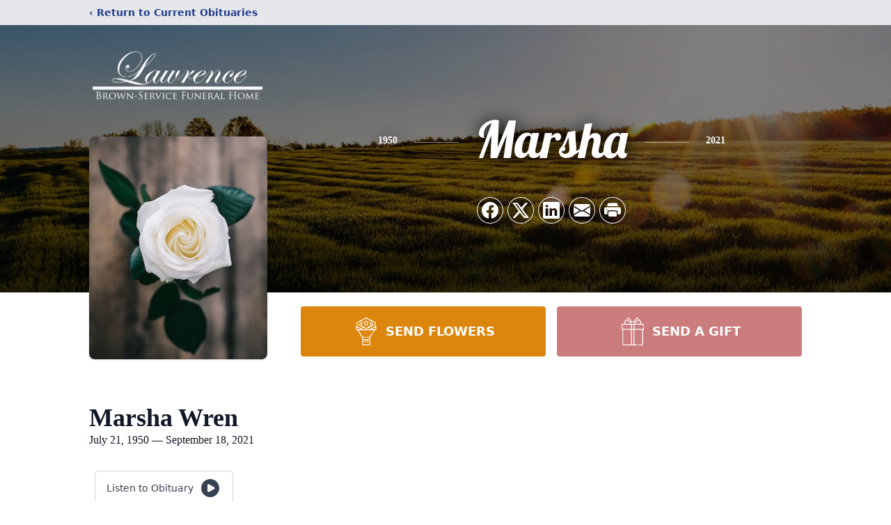

--- FILE ---
content_type: text/html; charset=utf-8
request_url: https://www.google.com/recaptcha/enterprise/anchor?ar=1&k=6LewVP0kAAAAANARhRIck_cj_cNVqtDzT0UKQ6Jy&co=aHR0cHM6Ly93d3cubGF3cmVuY2Vicm93bnNlcnZpY2UuY29tOjQ0Mw..&hl=en&type=image&v=PoyoqOPhxBO7pBk68S4YbpHZ&theme=light&size=invisible&badge=bottomright&anchor-ms=20000&execute-ms=30000&cb=vnbsmb57zj2s
body_size: 48910
content:
<!DOCTYPE HTML><html dir="ltr" lang="en"><head><meta http-equiv="Content-Type" content="text/html; charset=UTF-8">
<meta http-equiv="X-UA-Compatible" content="IE=edge">
<title>reCAPTCHA</title>
<style type="text/css">
/* cyrillic-ext */
@font-face {
  font-family: 'Roboto';
  font-style: normal;
  font-weight: 400;
  font-stretch: 100%;
  src: url(//fonts.gstatic.com/s/roboto/v48/KFO7CnqEu92Fr1ME7kSn66aGLdTylUAMa3GUBHMdazTgWw.woff2) format('woff2');
  unicode-range: U+0460-052F, U+1C80-1C8A, U+20B4, U+2DE0-2DFF, U+A640-A69F, U+FE2E-FE2F;
}
/* cyrillic */
@font-face {
  font-family: 'Roboto';
  font-style: normal;
  font-weight: 400;
  font-stretch: 100%;
  src: url(//fonts.gstatic.com/s/roboto/v48/KFO7CnqEu92Fr1ME7kSn66aGLdTylUAMa3iUBHMdazTgWw.woff2) format('woff2');
  unicode-range: U+0301, U+0400-045F, U+0490-0491, U+04B0-04B1, U+2116;
}
/* greek-ext */
@font-face {
  font-family: 'Roboto';
  font-style: normal;
  font-weight: 400;
  font-stretch: 100%;
  src: url(//fonts.gstatic.com/s/roboto/v48/KFO7CnqEu92Fr1ME7kSn66aGLdTylUAMa3CUBHMdazTgWw.woff2) format('woff2');
  unicode-range: U+1F00-1FFF;
}
/* greek */
@font-face {
  font-family: 'Roboto';
  font-style: normal;
  font-weight: 400;
  font-stretch: 100%;
  src: url(//fonts.gstatic.com/s/roboto/v48/KFO7CnqEu92Fr1ME7kSn66aGLdTylUAMa3-UBHMdazTgWw.woff2) format('woff2');
  unicode-range: U+0370-0377, U+037A-037F, U+0384-038A, U+038C, U+038E-03A1, U+03A3-03FF;
}
/* math */
@font-face {
  font-family: 'Roboto';
  font-style: normal;
  font-weight: 400;
  font-stretch: 100%;
  src: url(//fonts.gstatic.com/s/roboto/v48/KFO7CnqEu92Fr1ME7kSn66aGLdTylUAMawCUBHMdazTgWw.woff2) format('woff2');
  unicode-range: U+0302-0303, U+0305, U+0307-0308, U+0310, U+0312, U+0315, U+031A, U+0326-0327, U+032C, U+032F-0330, U+0332-0333, U+0338, U+033A, U+0346, U+034D, U+0391-03A1, U+03A3-03A9, U+03B1-03C9, U+03D1, U+03D5-03D6, U+03F0-03F1, U+03F4-03F5, U+2016-2017, U+2034-2038, U+203C, U+2040, U+2043, U+2047, U+2050, U+2057, U+205F, U+2070-2071, U+2074-208E, U+2090-209C, U+20D0-20DC, U+20E1, U+20E5-20EF, U+2100-2112, U+2114-2115, U+2117-2121, U+2123-214F, U+2190, U+2192, U+2194-21AE, U+21B0-21E5, U+21F1-21F2, U+21F4-2211, U+2213-2214, U+2216-22FF, U+2308-230B, U+2310, U+2319, U+231C-2321, U+2336-237A, U+237C, U+2395, U+239B-23B7, U+23D0, U+23DC-23E1, U+2474-2475, U+25AF, U+25B3, U+25B7, U+25BD, U+25C1, U+25CA, U+25CC, U+25FB, U+266D-266F, U+27C0-27FF, U+2900-2AFF, U+2B0E-2B11, U+2B30-2B4C, U+2BFE, U+3030, U+FF5B, U+FF5D, U+1D400-1D7FF, U+1EE00-1EEFF;
}
/* symbols */
@font-face {
  font-family: 'Roboto';
  font-style: normal;
  font-weight: 400;
  font-stretch: 100%;
  src: url(//fonts.gstatic.com/s/roboto/v48/KFO7CnqEu92Fr1ME7kSn66aGLdTylUAMaxKUBHMdazTgWw.woff2) format('woff2');
  unicode-range: U+0001-000C, U+000E-001F, U+007F-009F, U+20DD-20E0, U+20E2-20E4, U+2150-218F, U+2190, U+2192, U+2194-2199, U+21AF, U+21E6-21F0, U+21F3, U+2218-2219, U+2299, U+22C4-22C6, U+2300-243F, U+2440-244A, U+2460-24FF, U+25A0-27BF, U+2800-28FF, U+2921-2922, U+2981, U+29BF, U+29EB, U+2B00-2BFF, U+4DC0-4DFF, U+FFF9-FFFB, U+10140-1018E, U+10190-1019C, U+101A0, U+101D0-101FD, U+102E0-102FB, U+10E60-10E7E, U+1D2C0-1D2D3, U+1D2E0-1D37F, U+1F000-1F0FF, U+1F100-1F1AD, U+1F1E6-1F1FF, U+1F30D-1F30F, U+1F315, U+1F31C, U+1F31E, U+1F320-1F32C, U+1F336, U+1F378, U+1F37D, U+1F382, U+1F393-1F39F, U+1F3A7-1F3A8, U+1F3AC-1F3AF, U+1F3C2, U+1F3C4-1F3C6, U+1F3CA-1F3CE, U+1F3D4-1F3E0, U+1F3ED, U+1F3F1-1F3F3, U+1F3F5-1F3F7, U+1F408, U+1F415, U+1F41F, U+1F426, U+1F43F, U+1F441-1F442, U+1F444, U+1F446-1F449, U+1F44C-1F44E, U+1F453, U+1F46A, U+1F47D, U+1F4A3, U+1F4B0, U+1F4B3, U+1F4B9, U+1F4BB, U+1F4BF, U+1F4C8-1F4CB, U+1F4D6, U+1F4DA, U+1F4DF, U+1F4E3-1F4E6, U+1F4EA-1F4ED, U+1F4F7, U+1F4F9-1F4FB, U+1F4FD-1F4FE, U+1F503, U+1F507-1F50B, U+1F50D, U+1F512-1F513, U+1F53E-1F54A, U+1F54F-1F5FA, U+1F610, U+1F650-1F67F, U+1F687, U+1F68D, U+1F691, U+1F694, U+1F698, U+1F6AD, U+1F6B2, U+1F6B9-1F6BA, U+1F6BC, U+1F6C6-1F6CF, U+1F6D3-1F6D7, U+1F6E0-1F6EA, U+1F6F0-1F6F3, U+1F6F7-1F6FC, U+1F700-1F7FF, U+1F800-1F80B, U+1F810-1F847, U+1F850-1F859, U+1F860-1F887, U+1F890-1F8AD, U+1F8B0-1F8BB, U+1F8C0-1F8C1, U+1F900-1F90B, U+1F93B, U+1F946, U+1F984, U+1F996, U+1F9E9, U+1FA00-1FA6F, U+1FA70-1FA7C, U+1FA80-1FA89, U+1FA8F-1FAC6, U+1FACE-1FADC, U+1FADF-1FAE9, U+1FAF0-1FAF8, U+1FB00-1FBFF;
}
/* vietnamese */
@font-face {
  font-family: 'Roboto';
  font-style: normal;
  font-weight: 400;
  font-stretch: 100%;
  src: url(//fonts.gstatic.com/s/roboto/v48/KFO7CnqEu92Fr1ME7kSn66aGLdTylUAMa3OUBHMdazTgWw.woff2) format('woff2');
  unicode-range: U+0102-0103, U+0110-0111, U+0128-0129, U+0168-0169, U+01A0-01A1, U+01AF-01B0, U+0300-0301, U+0303-0304, U+0308-0309, U+0323, U+0329, U+1EA0-1EF9, U+20AB;
}
/* latin-ext */
@font-face {
  font-family: 'Roboto';
  font-style: normal;
  font-weight: 400;
  font-stretch: 100%;
  src: url(//fonts.gstatic.com/s/roboto/v48/KFO7CnqEu92Fr1ME7kSn66aGLdTylUAMa3KUBHMdazTgWw.woff2) format('woff2');
  unicode-range: U+0100-02BA, U+02BD-02C5, U+02C7-02CC, U+02CE-02D7, U+02DD-02FF, U+0304, U+0308, U+0329, U+1D00-1DBF, U+1E00-1E9F, U+1EF2-1EFF, U+2020, U+20A0-20AB, U+20AD-20C0, U+2113, U+2C60-2C7F, U+A720-A7FF;
}
/* latin */
@font-face {
  font-family: 'Roboto';
  font-style: normal;
  font-weight: 400;
  font-stretch: 100%;
  src: url(//fonts.gstatic.com/s/roboto/v48/KFO7CnqEu92Fr1ME7kSn66aGLdTylUAMa3yUBHMdazQ.woff2) format('woff2');
  unicode-range: U+0000-00FF, U+0131, U+0152-0153, U+02BB-02BC, U+02C6, U+02DA, U+02DC, U+0304, U+0308, U+0329, U+2000-206F, U+20AC, U+2122, U+2191, U+2193, U+2212, U+2215, U+FEFF, U+FFFD;
}
/* cyrillic-ext */
@font-face {
  font-family: 'Roboto';
  font-style: normal;
  font-weight: 500;
  font-stretch: 100%;
  src: url(//fonts.gstatic.com/s/roboto/v48/KFO7CnqEu92Fr1ME7kSn66aGLdTylUAMa3GUBHMdazTgWw.woff2) format('woff2');
  unicode-range: U+0460-052F, U+1C80-1C8A, U+20B4, U+2DE0-2DFF, U+A640-A69F, U+FE2E-FE2F;
}
/* cyrillic */
@font-face {
  font-family: 'Roboto';
  font-style: normal;
  font-weight: 500;
  font-stretch: 100%;
  src: url(//fonts.gstatic.com/s/roboto/v48/KFO7CnqEu92Fr1ME7kSn66aGLdTylUAMa3iUBHMdazTgWw.woff2) format('woff2');
  unicode-range: U+0301, U+0400-045F, U+0490-0491, U+04B0-04B1, U+2116;
}
/* greek-ext */
@font-face {
  font-family: 'Roboto';
  font-style: normal;
  font-weight: 500;
  font-stretch: 100%;
  src: url(//fonts.gstatic.com/s/roboto/v48/KFO7CnqEu92Fr1ME7kSn66aGLdTylUAMa3CUBHMdazTgWw.woff2) format('woff2');
  unicode-range: U+1F00-1FFF;
}
/* greek */
@font-face {
  font-family: 'Roboto';
  font-style: normal;
  font-weight: 500;
  font-stretch: 100%;
  src: url(//fonts.gstatic.com/s/roboto/v48/KFO7CnqEu92Fr1ME7kSn66aGLdTylUAMa3-UBHMdazTgWw.woff2) format('woff2');
  unicode-range: U+0370-0377, U+037A-037F, U+0384-038A, U+038C, U+038E-03A1, U+03A3-03FF;
}
/* math */
@font-face {
  font-family: 'Roboto';
  font-style: normal;
  font-weight: 500;
  font-stretch: 100%;
  src: url(//fonts.gstatic.com/s/roboto/v48/KFO7CnqEu92Fr1ME7kSn66aGLdTylUAMawCUBHMdazTgWw.woff2) format('woff2');
  unicode-range: U+0302-0303, U+0305, U+0307-0308, U+0310, U+0312, U+0315, U+031A, U+0326-0327, U+032C, U+032F-0330, U+0332-0333, U+0338, U+033A, U+0346, U+034D, U+0391-03A1, U+03A3-03A9, U+03B1-03C9, U+03D1, U+03D5-03D6, U+03F0-03F1, U+03F4-03F5, U+2016-2017, U+2034-2038, U+203C, U+2040, U+2043, U+2047, U+2050, U+2057, U+205F, U+2070-2071, U+2074-208E, U+2090-209C, U+20D0-20DC, U+20E1, U+20E5-20EF, U+2100-2112, U+2114-2115, U+2117-2121, U+2123-214F, U+2190, U+2192, U+2194-21AE, U+21B0-21E5, U+21F1-21F2, U+21F4-2211, U+2213-2214, U+2216-22FF, U+2308-230B, U+2310, U+2319, U+231C-2321, U+2336-237A, U+237C, U+2395, U+239B-23B7, U+23D0, U+23DC-23E1, U+2474-2475, U+25AF, U+25B3, U+25B7, U+25BD, U+25C1, U+25CA, U+25CC, U+25FB, U+266D-266F, U+27C0-27FF, U+2900-2AFF, U+2B0E-2B11, U+2B30-2B4C, U+2BFE, U+3030, U+FF5B, U+FF5D, U+1D400-1D7FF, U+1EE00-1EEFF;
}
/* symbols */
@font-face {
  font-family: 'Roboto';
  font-style: normal;
  font-weight: 500;
  font-stretch: 100%;
  src: url(//fonts.gstatic.com/s/roboto/v48/KFO7CnqEu92Fr1ME7kSn66aGLdTylUAMaxKUBHMdazTgWw.woff2) format('woff2');
  unicode-range: U+0001-000C, U+000E-001F, U+007F-009F, U+20DD-20E0, U+20E2-20E4, U+2150-218F, U+2190, U+2192, U+2194-2199, U+21AF, U+21E6-21F0, U+21F3, U+2218-2219, U+2299, U+22C4-22C6, U+2300-243F, U+2440-244A, U+2460-24FF, U+25A0-27BF, U+2800-28FF, U+2921-2922, U+2981, U+29BF, U+29EB, U+2B00-2BFF, U+4DC0-4DFF, U+FFF9-FFFB, U+10140-1018E, U+10190-1019C, U+101A0, U+101D0-101FD, U+102E0-102FB, U+10E60-10E7E, U+1D2C0-1D2D3, U+1D2E0-1D37F, U+1F000-1F0FF, U+1F100-1F1AD, U+1F1E6-1F1FF, U+1F30D-1F30F, U+1F315, U+1F31C, U+1F31E, U+1F320-1F32C, U+1F336, U+1F378, U+1F37D, U+1F382, U+1F393-1F39F, U+1F3A7-1F3A8, U+1F3AC-1F3AF, U+1F3C2, U+1F3C4-1F3C6, U+1F3CA-1F3CE, U+1F3D4-1F3E0, U+1F3ED, U+1F3F1-1F3F3, U+1F3F5-1F3F7, U+1F408, U+1F415, U+1F41F, U+1F426, U+1F43F, U+1F441-1F442, U+1F444, U+1F446-1F449, U+1F44C-1F44E, U+1F453, U+1F46A, U+1F47D, U+1F4A3, U+1F4B0, U+1F4B3, U+1F4B9, U+1F4BB, U+1F4BF, U+1F4C8-1F4CB, U+1F4D6, U+1F4DA, U+1F4DF, U+1F4E3-1F4E6, U+1F4EA-1F4ED, U+1F4F7, U+1F4F9-1F4FB, U+1F4FD-1F4FE, U+1F503, U+1F507-1F50B, U+1F50D, U+1F512-1F513, U+1F53E-1F54A, U+1F54F-1F5FA, U+1F610, U+1F650-1F67F, U+1F687, U+1F68D, U+1F691, U+1F694, U+1F698, U+1F6AD, U+1F6B2, U+1F6B9-1F6BA, U+1F6BC, U+1F6C6-1F6CF, U+1F6D3-1F6D7, U+1F6E0-1F6EA, U+1F6F0-1F6F3, U+1F6F7-1F6FC, U+1F700-1F7FF, U+1F800-1F80B, U+1F810-1F847, U+1F850-1F859, U+1F860-1F887, U+1F890-1F8AD, U+1F8B0-1F8BB, U+1F8C0-1F8C1, U+1F900-1F90B, U+1F93B, U+1F946, U+1F984, U+1F996, U+1F9E9, U+1FA00-1FA6F, U+1FA70-1FA7C, U+1FA80-1FA89, U+1FA8F-1FAC6, U+1FACE-1FADC, U+1FADF-1FAE9, U+1FAF0-1FAF8, U+1FB00-1FBFF;
}
/* vietnamese */
@font-face {
  font-family: 'Roboto';
  font-style: normal;
  font-weight: 500;
  font-stretch: 100%;
  src: url(//fonts.gstatic.com/s/roboto/v48/KFO7CnqEu92Fr1ME7kSn66aGLdTylUAMa3OUBHMdazTgWw.woff2) format('woff2');
  unicode-range: U+0102-0103, U+0110-0111, U+0128-0129, U+0168-0169, U+01A0-01A1, U+01AF-01B0, U+0300-0301, U+0303-0304, U+0308-0309, U+0323, U+0329, U+1EA0-1EF9, U+20AB;
}
/* latin-ext */
@font-face {
  font-family: 'Roboto';
  font-style: normal;
  font-weight: 500;
  font-stretch: 100%;
  src: url(//fonts.gstatic.com/s/roboto/v48/KFO7CnqEu92Fr1ME7kSn66aGLdTylUAMa3KUBHMdazTgWw.woff2) format('woff2');
  unicode-range: U+0100-02BA, U+02BD-02C5, U+02C7-02CC, U+02CE-02D7, U+02DD-02FF, U+0304, U+0308, U+0329, U+1D00-1DBF, U+1E00-1E9F, U+1EF2-1EFF, U+2020, U+20A0-20AB, U+20AD-20C0, U+2113, U+2C60-2C7F, U+A720-A7FF;
}
/* latin */
@font-face {
  font-family: 'Roboto';
  font-style: normal;
  font-weight: 500;
  font-stretch: 100%;
  src: url(//fonts.gstatic.com/s/roboto/v48/KFO7CnqEu92Fr1ME7kSn66aGLdTylUAMa3yUBHMdazQ.woff2) format('woff2');
  unicode-range: U+0000-00FF, U+0131, U+0152-0153, U+02BB-02BC, U+02C6, U+02DA, U+02DC, U+0304, U+0308, U+0329, U+2000-206F, U+20AC, U+2122, U+2191, U+2193, U+2212, U+2215, U+FEFF, U+FFFD;
}
/* cyrillic-ext */
@font-face {
  font-family: 'Roboto';
  font-style: normal;
  font-weight: 900;
  font-stretch: 100%;
  src: url(//fonts.gstatic.com/s/roboto/v48/KFO7CnqEu92Fr1ME7kSn66aGLdTylUAMa3GUBHMdazTgWw.woff2) format('woff2');
  unicode-range: U+0460-052F, U+1C80-1C8A, U+20B4, U+2DE0-2DFF, U+A640-A69F, U+FE2E-FE2F;
}
/* cyrillic */
@font-face {
  font-family: 'Roboto';
  font-style: normal;
  font-weight: 900;
  font-stretch: 100%;
  src: url(//fonts.gstatic.com/s/roboto/v48/KFO7CnqEu92Fr1ME7kSn66aGLdTylUAMa3iUBHMdazTgWw.woff2) format('woff2');
  unicode-range: U+0301, U+0400-045F, U+0490-0491, U+04B0-04B1, U+2116;
}
/* greek-ext */
@font-face {
  font-family: 'Roboto';
  font-style: normal;
  font-weight: 900;
  font-stretch: 100%;
  src: url(//fonts.gstatic.com/s/roboto/v48/KFO7CnqEu92Fr1ME7kSn66aGLdTylUAMa3CUBHMdazTgWw.woff2) format('woff2');
  unicode-range: U+1F00-1FFF;
}
/* greek */
@font-face {
  font-family: 'Roboto';
  font-style: normal;
  font-weight: 900;
  font-stretch: 100%;
  src: url(//fonts.gstatic.com/s/roboto/v48/KFO7CnqEu92Fr1ME7kSn66aGLdTylUAMa3-UBHMdazTgWw.woff2) format('woff2');
  unicode-range: U+0370-0377, U+037A-037F, U+0384-038A, U+038C, U+038E-03A1, U+03A3-03FF;
}
/* math */
@font-face {
  font-family: 'Roboto';
  font-style: normal;
  font-weight: 900;
  font-stretch: 100%;
  src: url(//fonts.gstatic.com/s/roboto/v48/KFO7CnqEu92Fr1ME7kSn66aGLdTylUAMawCUBHMdazTgWw.woff2) format('woff2');
  unicode-range: U+0302-0303, U+0305, U+0307-0308, U+0310, U+0312, U+0315, U+031A, U+0326-0327, U+032C, U+032F-0330, U+0332-0333, U+0338, U+033A, U+0346, U+034D, U+0391-03A1, U+03A3-03A9, U+03B1-03C9, U+03D1, U+03D5-03D6, U+03F0-03F1, U+03F4-03F5, U+2016-2017, U+2034-2038, U+203C, U+2040, U+2043, U+2047, U+2050, U+2057, U+205F, U+2070-2071, U+2074-208E, U+2090-209C, U+20D0-20DC, U+20E1, U+20E5-20EF, U+2100-2112, U+2114-2115, U+2117-2121, U+2123-214F, U+2190, U+2192, U+2194-21AE, U+21B0-21E5, U+21F1-21F2, U+21F4-2211, U+2213-2214, U+2216-22FF, U+2308-230B, U+2310, U+2319, U+231C-2321, U+2336-237A, U+237C, U+2395, U+239B-23B7, U+23D0, U+23DC-23E1, U+2474-2475, U+25AF, U+25B3, U+25B7, U+25BD, U+25C1, U+25CA, U+25CC, U+25FB, U+266D-266F, U+27C0-27FF, U+2900-2AFF, U+2B0E-2B11, U+2B30-2B4C, U+2BFE, U+3030, U+FF5B, U+FF5D, U+1D400-1D7FF, U+1EE00-1EEFF;
}
/* symbols */
@font-face {
  font-family: 'Roboto';
  font-style: normal;
  font-weight: 900;
  font-stretch: 100%;
  src: url(//fonts.gstatic.com/s/roboto/v48/KFO7CnqEu92Fr1ME7kSn66aGLdTylUAMaxKUBHMdazTgWw.woff2) format('woff2');
  unicode-range: U+0001-000C, U+000E-001F, U+007F-009F, U+20DD-20E0, U+20E2-20E4, U+2150-218F, U+2190, U+2192, U+2194-2199, U+21AF, U+21E6-21F0, U+21F3, U+2218-2219, U+2299, U+22C4-22C6, U+2300-243F, U+2440-244A, U+2460-24FF, U+25A0-27BF, U+2800-28FF, U+2921-2922, U+2981, U+29BF, U+29EB, U+2B00-2BFF, U+4DC0-4DFF, U+FFF9-FFFB, U+10140-1018E, U+10190-1019C, U+101A0, U+101D0-101FD, U+102E0-102FB, U+10E60-10E7E, U+1D2C0-1D2D3, U+1D2E0-1D37F, U+1F000-1F0FF, U+1F100-1F1AD, U+1F1E6-1F1FF, U+1F30D-1F30F, U+1F315, U+1F31C, U+1F31E, U+1F320-1F32C, U+1F336, U+1F378, U+1F37D, U+1F382, U+1F393-1F39F, U+1F3A7-1F3A8, U+1F3AC-1F3AF, U+1F3C2, U+1F3C4-1F3C6, U+1F3CA-1F3CE, U+1F3D4-1F3E0, U+1F3ED, U+1F3F1-1F3F3, U+1F3F5-1F3F7, U+1F408, U+1F415, U+1F41F, U+1F426, U+1F43F, U+1F441-1F442, U+1F444, U+1F446-1F449, U+1F44C-1F44E, U+1F453, U+1F46A, U+1F47D, U+1F4A3, U+1F4B0, U+1F4B3, U+1F4B9, U+1F4BB, U+1F4BF, U+1F4C8-1F4CB, U+1F4D6, U+1F4DA, U+1F4DF, U+1F4E3-1F4E6, U+1F4EA-1F4ED, U+1F4F7, U+1F4F9-1F4FB, U+1F4FD-1F4FE, U+1F503, U+1F507-1F50B, U+1F50D, U+1F512-1F513, U+1F53E-1F54A, U+1F54F-1F5FA, U+1F610, U+1F650-1F67F, U+1F687, U+1F68D, U+1F691, U+1F694, U+1F698, U+1F6AD, U+1F6B2, U+1F6B9-1F6BA, U+1F6BC, U+1F6C6-1F6CF, U+1F6D3-1F6D7, U+1F6E0-1F6EA, U+1F6F0-1F6F3, U+1F6F7-1F6FC, U+1F700-1F7FF, U+1F800-1F80B, U+1F810-1F847, U+1F850-1F859, U+1F860-1F887, U+1F890-1F8AD, U+1F8B0-1F8BB, U+1F8C0-1F8C1, U+1F900-1F90B, U+1F93B, U+1F946, U+1F984, U+1F996, U+1F9E9, U+1FA00-1FA6F, U+1FA70-1FA7C, U+1FA80-1FA89, U+1FA8F-1FAC6, U+1FACE-1FADC, U+1FADF-1FAE9, U+1FAF0-1FAF8, U+1FB00-1FBFF;
}
/* vietnamese */
@font-face {
  font-family: 'Roboto';
  font-style: normal;
  font-weight: 900;
  font-stretch: 100%;
  src: url(//fonts.gstatic.com/s/roboto/v48/KFO7CnqEu92Fr1ME7kSn66aGLdTylUAMa3OUBHMdazTgWw.woff2) format('woff2');
  unicode-range: U+0102-0103, U+0110-0111, U+0128-0129, U+0168-0169, U+01A0-01A1, U+01AF-01B0, U+0300-0301, U+0303-0304, U+0308-0309, U+0323, U+0329, U+1EA0-1EF9, U+20AB;
}
/* latin-ext */
@font-face {
  font-family: 'Roboto';
  font-style: normal;
  font-weight: 900;
  font-stretch: 100%;
  src: url(//fonts.gstatic.com/s/roboto/v48/KFO7CnqEu92Fr1ME7kSn66aGLdTylUAMa3KUBHMdazTgWw.woff2) format('woff2');
  unicode-range: U+0100-02BA, U+02BD-02C5, U+02C7-02CC, U+02CE-02D7, U+02DD-02FF, U+0304, U+0308, U+0329, U+1D00-1DBF, U+1E00-1E9F, U+1EF2-1EFF, U+2020, U+20A0-20AB, U+20AD-20C0, U+2113, U+2C60-2C7F, U+A720-A7FF;
}
/* latin */
@font-face {
  font-family: 'Roboto';
  font-style: normal;
  font-weight: 900;
  font-stretch: 100%;
  src: url(//fonts.gstatic.com/s/roboto/v48/KFO7CnqEu92Fr1ME7kSn66aGLdTylUAMa3yUBHMdazQ.woff2) format('woff2');
  unicode-range: U+0000-00FF, U+0131, U+0152-0153, U+02BB-02BC, U+02C6, U+02DA, U+02DC, U+0304, U+0308, U+0329, U+2000-206F, U+20AC, U+2122, U+2191, U+2193, U+2212, U+2215, U+FEFF, U+FFFD;
}

</style>
<link rel="stylesheet" type="text/css" href="https://www.gstatic.com/recaptcha/releases/PoyoqOPhxBO7pBk68S4YbpHZ/styles__ltr.css">
<script nonce="k9rTcYV9JOLJEeq-ohVtnQ" type="text/javascript">window['__recaptcha_api'] = 'https://www.google.com/recaptcha/enterprise/';</script>
<script type="text/javascript" src="https://www.gstatic.com/recaptcha/releases/PoyoqOPhxBO7pBk68S4YbpHZ/recaptcha__en.js" nonce="k9rTcYV9JOLJEeq-ohVtnQ">
      
    </script></head>
<body><div id="rc-anchor-alert" class="rc-anchor-alert"></div>
<input type="hidden" id="recaptcha-token" value="[base64]">
<script type="text/javascript" nonce="k9rTcYV9JOLJEeq-ohVtnQ">
      recaptcha.anchor.Main.init("[\x22ainput\x22,[\x22bgdata\x22,\x22\x22,\[base64]/[base64]/[base64]/[base64]/[base64]/UltsKytdPUU6KEU8MjA0OD9SW2wrK109RT4+NnwxOTI6KChFJjY0NTEyKT09NTUyOTYmJk0rMTxjLmxlbmd0aCYmKGMuY2hhckNvZGVBdChNKzEpJjY0NTEyKT09NTYzMjA/[base64]/[base64]/[base64]/[base64]/[base64]/[base64]/[base64]\x22,\[base64]\\u003d\x22,\[base64]/DkXzCsRd6BT8jwoB3wo/CvhjDrCTDvUR9wrPCjH3Dk0hAwosFwqTClDfDnMKFw5QnBHAhL8KSw6vCjsOWw6bDqMOywoHCtlk1asOqw4RUw5PDocKRL1VywqnDo1AtasKMw6LCt8ONDsOhwqA8EcONAsKZUHdTw4YWHMO8w5bDsRfCqsO3UiQDYjwFw7/[base64]/w6F9wplbw4DDhcKDRsKKwp/[base64]/CjcOSYTfCnAghwrfCnGkxwpJUw63DicKAw6ITFcO2wpHDpkzDrm7DvMK2MktFacOpw5LDjcKyCWV6w6bCk8KdwqhML8Oww43DvUhcw47DmRc6wozDrSo2wopHA8K2wroOw5llW8Obe2jCrStdd8Kmwr7CkcOAw4/CrsO1w6VbXC/CjMOhwqfCgztvQMOGw6Zad8OZw5ZDdMOHw5LDqzB8w41KwqDCiS9IW8OWwr3DoMOCM8KZwqPDrsK6fsOEwpDChyFwWXEMbwLCu8O7w49PLMO0NA1Kw6LDlE7Dox7DmnUZZ8Kqw70DUMKCwrUtw6PDoMOJKWzDg8KYZ2vCiW/Cj8OPOsO6w5LChVc9wpbCj8ORw5fDgsK4wrfClEEzEMOUPFh+w7DCqMK3woXDl8OWworDu8KZwoUjw6NGVcK8w53CsgMFYUg4w4EDW8KGwpDCrMK/w6p/wobCtcOQYcOqwqLCs8OQbWjDmsKIwoEGw444w7JaZH4xwqlzM1cSOMKxWlnDsFQqB2AFw6vDq8OffcOGWsOIw609w6J4w6LChsK6wq3CucKGAxDDvHbDozVCWzjCpsOpwpYDVj1ww6nCmlduwoPCk8KhDMOywrYbwrZJw6V7wr1swrbDo2HCvVXDoj/DhTTCmj1PE8O7FMKDVE3DhjLDkygJCcK4wq3CsMKEw7o5RMOpH8O/wo3Cu8KKd1TDq8OYwowDwqVww6jCmsOTQWfCpcKEVMOTw6LClMKvwpQ8wqZjCQ7DpsK2UHrCoyfCiWY7UHZwLMOswrXCgUFlHXnDhMO/LMO6MMOrJmYOd28bNSXCskfDssKyw7fCrcKzwr1rw6fDkgDDtjfCiSnCm8O6w5nCvsOXwpcLwr0+DipXQHp2w6fDlHfCrQzCrAzChsKhBH18QlxDwpQBwroEDcOYw4JIVkzCucKJw7/DvcK3R8OjRcK8wr7Ci8KwwpPDpyDCk8KVwovCi8KKW14PwqbCnsOFwpfCjQFOw4/DscKjw4LCgH4Gw4gnIsKxVyfDu8Klw7caacOdKGPDpFRUAmhyd8Ktw50dGzvDv17CqzhCFXtfZhnDrMOVwoTCml/CqjgQalxSw7wUIEQFwpvCg8Kjwoxuw41Vw6zDvMKBwq0Dw6s6wqPDkA7CkjHDkcKwwp/DkgnCpnrDssOwwrUWwqx0wrVyMMOlwr3DjQEIR8Krw4A1W8OaFcO1R8KmalBZC8KLUMOrZXEnTGtrwp1kw6HCk0soTsKqBFgCwopzOGnClBfDrsOHwpAiwqPCgsK3woDDpmTDkEU/w4MIYcO3w4R2w7jDnMOHCMKLw7/DoicFw7ENDcKMw7d8eX8Ow7TDt8KHBMKfw6saRHzClsOlcsKXw6fCocOkw7NkCcOMwo7Cj8KjcsKZfQHDpsOSwpTCpCTDiznCvMKmwpDCicOwWsKEwpjChMOVLFbCmmfCuwXDvcOtw5Afwo/[base64]/ZA7DlsKrDcObw5rDuBAOQ8KMwoZtwqc8w6BEwp8hKmfDrhrDoMKdH8Osw4M4Z8KswoPCrsOWwpw6wog0YgYSwqDDgMOwLi1jZSnCv8OKw48Xw6geeVUJw5bChsO0wrfDvWnDusOSwrwFB8O1QFVdIw9rw6bDkF/CusO5YsOSwoAhw49ew4JiblPCrWtREkRwcXHCnQPDgcO8wosNwr/[base64]/DgMKbKWZeCcKmU8OFMMKzwrfCtHzCggLCtAo4wrHCpmzDmVYdVcOWw4jCvcKkw7vCvMObw5nCo8Oia8KEwq3DmFLDqGvDncOXU8KNOMKgIShBwqbDkS3DjMOeF8OLQMK0EQsXbsO+RMOReinClyZtXMOyw5fDoMO0w6PCnW0Dw4YJw6c4w4F/wp3CkjTDvD0Vw5nDphbChMOUWjF9wp9Ew5ZEwq0EAsOzwpcdMsOowovCrsKDcsKcXxZew5bCrMKTCSZSLyzCvsKpw6TCqB7DpyTCsMKQID7DscO3w5bCp1E4f8Otw7N+RXBOdcOPw4HClgrCsig2w453aMKYQB5AwrjDoMO/[base64]/w71EXUl5VApMw7dNwq4LD2VFKsKgw4Z3w7wiHGBALUdYJxTCq8KLb38MwpHCl8KvKMKwLVvDmzTCvhUHFlvDjcKqZ8K7bsOwwqPDu0DDqwpSw4rDsG/[base64]/[base64]/DhlkIwqzCicOvfgPCjcO3wo9pw6/Ckmh9w4VZw48kw6QrwozCn8OcUsK1woAowqoEOcKeOsKFUDvCmyXDhsOKX8O7QMK9wp0Owq5jUcK4w6Fjw40Pw4lxHcODw5PClsKlBE1Yw6JNw77DvsOeZsO2w6TCksKRwoJAworDosKDw4bDoMOZPRE2wotywrgOHhZ0w6xaesOuPMOSwrQiwpdew6/[base64]/[base64]/wo7CgcO4L8K+NGzCmTFpDFjCiMKJUlTDg3rCoMKUwq3CuMKsw7oZWGDCr3TCglA/wotjScKhI8OSGGbDl8KUwocYwo5hc1fCjxrCuMK+PwhsOSgRKRfCvMKmwo9jw7LCgMKOwo4MBiQxH2EPW8OZKsOGw59RXMKNw7s4wotPw4HDqRnDp1DCosKPWkUEw4/CrA90w5XDg8OZw7w0w6t3OsKFwo4LUcK0w4wUwo3DiMOmAsK6wo/[base64]/woYbSiZSw5s7wqzCiMOHw61hL8KSdMORJMKUEkXCqVDDjQMPw6PCmsOIaiUQXW7DgwcyB3rCk8OCZ1LDsSvDvVnCvjApwpxmbh/CmsO1A8Khw4zCqMOvw73Ch0wJBsKDaxLDrcKzw5rCkQ/CuF3CrcO4OMKaU8Kpw7QGwpHDqTE9K0xBwrpuwpZrfW9QXQB/wpU/w4lpw7vDrXYIOXDCp8Otw4Nww5MDw4TCnsKwwrHDosKaUcOdWBJ3w6Zwwqwmwrsiw4AawonDuRfCpHHCu8OPw60jEEZkwqvDtsK9cMODdSA4w6EANCswYcO5fxclTcO5IMOCw6rCisKSA0/DlsO5fSAfDlIPwq/CihTDq3LDm3AdeMKwYCHCuUBHY8O7JcOmLMKyw5LDgcKdK2Utw4/CpsOxw7wgcBFrXE/Cliw9wqPCssKZQiHCrT8dSjbDqwrCncKLGSw/P1LDllFrw6EEwp3Dm8OmwpTDuFjDjsKbCsOaw7HClR0pwrrCqXfCu24TemzDlCpBwqwgHsObw78Mw794wroJw5kgw6xmQcKiwqY2wo7Dtx0TCynCs8K+ZsO7G8Otw6U1H8KsRQHCr102wp3CtBPDkBtow61hwrgAGjwfNS7DugnDhcOQJcOgUy/DpcKBwpVyADlOw67Cu8KXXR/DjAROw5XDlMKYwo3CoMKab8K2UGNSbBNYwro4wplsw6Z7wq7Ck3/DoX3CpAY3w6PDolFiw6JTcBZ/wqHCi3TDlMKdCypfDRXCkkPCisO3B1jCgcKiw5xyLAwZwosfVMKzAcKswo1ew40sScOaXsKFwpRuwoLCgFDDgMKKw4wsaMKfwqpSRGfCmS9YZ8OdC8ORBMOTcsK9Q3rDqQDDv0TDiG/Dgi3DgsONw5RrwqcHw5fDncOaw7/CsHdcw4YyCMKSwp7DtsKWwpLCiB4qNcKlB8KxwrwRHQTCnMOjwpgZSMKJVsOfaU3DhsK4wrFuFlMWWi/[base64]/DkENJfsO1SQnDrTNzw7LDqiE5wrxEw4osF2vDh8OyEcKNCcKpbsO7WsORYsOSVgRCBsKjCMOlcV4Tw73CrlPDlSrDnRXCo3bDs1s+w6YkNMO9dF80w4LCvwZEUV3Cr1k3worDn2rDlsKWwr7CikJJw6XChBkzwq3DucOxwrrDhMKDGETCmMKgZzIpwod0wrFmwqrDlh/DqCHDmHlzYMKrw7AvX8KDw6wMV1vDisOuLwpeCMKkw5XDgiHCgjJVKEJxw5bClMO6eMKEw6x5wo1Ewronw6BEUsKqw7bCscOVByHDi8ODwpvDh8O8MnjDrcKpwovCkhPCkVvDvsKgTzwcHsOLw4hGw4/[base64]/UE/DmVjDr1pow6bChcOOHMO8WxVhOULCoMKufsO2dsKYEVXChcKMDsKdRjLCswPDjsO9OMKQw7lywofDjsOywrfDqigsYivDsy1uwqjChcKjb8KKwqfDrQ3DpsOewrTDjMKFKEXCk8OOPUY/w48kBX/CncKTw6LDtsOwGnF/w7wJw7zDr3hWw6cedXzCiw57w6/DlkjCmDXCqMKxZhnDl8OAwqrDusKYw69sZy4OwqsnU8OtRcO2LGzClcOkwqHCh8OkHsO2w6YUR8OJw57CrcKSw7J9VsKnXsKbSxTCpcOVwpwdwolZw5rDil/CmsOaw6fCiiDDhMKGwoHDlMKcAMO/axBmw6jChVQIacKVwrfDo8Ofw7DCisKhdcKtw7nDssOnFsK0wq7DkcOkw6DCsk1MW0Iqw4fCnkfCknRyw5EEKBVWwqgESsOewrEhw5LDk8KyJMK6OSVDQ1fCq8OSMy93UsOuwoQ6JMO4w6/DvFgdS8KEF8OTw5DDljnDvsOJw694C8Ojw77Dv0hRwoHCsMOOwps2Gil4KcOdbyzDjFYHwp4Mw6DCrADCjh7DvsKIw4cMwr/[base64]/Dog7DvlgRfU/CjRMJD8KpcsKAw41SVMOTe8OXI1N6w4vChcOWWzzClsK5wpUnTlHDucK0w75hw48Pc8ObJcK4Sw3ClXF/N8OFw4XDsglacsOmBcOjw7IXH8Kxwq4QCGk+wrUzLlvCtMOYw6p3ZgrDqEBNJw3DpDADLsOxwo3Cu1I0w4XDhMKswoclIMK1w4/DtsOGPsO0w5/DvTXDghA8Q8KZwrQ5w59GN8Khw4wgYsKTwqPCmFx8Ix3DtAgUV3dYw7jCj3zChsK/w6bDs3d1G8K7YRzCqHDDkC7DoTvDojHDp8O/[base64]/DkwfDq8OvwqPDlMKtwr5FPmoUAVVkTFfDmCPDicOYwrDDkMOfG8Oww7UzGmbCmA93ESPCn1BXaMOiasOyEjLDiCfDkFXCqinCmR3CrMKMEiMowq7DpcOpcDzCssKzYMO7wqtTwoLCkcO0wqvCo8O2w6/[base64]/DvAfCocKZVRInJwZqwpQaBRkQw6QKwp1MGcOBMcOkwrQcMmDCjAzDnXfCoMOJw6pfYAlnwo/DsMK9EsOLJsOTwqvCucKbG2tsdSfDuyPDlcK5YsOgHcKkFkjCvMK8QcO2WMObKMOrw6XDlhjDoV8UMsOMwrTDkkPDpjkbwrLDqsOlwqjCmMKjLVfCo8KIw718w7LCqsKMw7jDsh7CjcK8w63DvkHDt8OqwqXCoC/DmMKcMU7CjMKfw5LDiFXDnFbDhhZ2wrReMsOILcKywo/CojHCtcOFw49Ye8KWwrTCmsK4bURowrTDqnPDq8KYw6Jtw6oqBsK4IsK8LMO6TQU7wqFVCsKWwq/CrHLCsj1pwrvCjMKON8OUw4MrRcK9UmcTwrVRwrA/bsKvPMKvL8KCcTNkwovCtcKwGXQuP2B+AD0DTUnCl1gOUcKADsOlwr/Dm8KiTiZsUsOPEQMaVcKewrjDmA1Vw5JcPifDoWtOLGzDg8OLw6vDpcKvBwXDn0RibUXCtFLDscObNEjDlRRkwoXCqcKSw7TDjAHDtHECw43Ci8OpwoE+wqLCs8OXYsKZLMKrw7/DicOnDDw3LnPCu8OeA8OFwpkKB8KMJ0rDnsORK8KnIzDDu1nCgsO+w4DChWLCrsKJDMOww5XCniULLxHCszAEwrrDnsKkXcOvZcKWOsKww4zDtVHCisOEwqXCn8K7OylOw5/CnsKdwpHCt0cMQsOXwrLCjC1nworDn8Kqw5vDosOVwoTDuMOMOMOmw5TDlm/[base64]/QWV9HQHCisKswrRCOsOxw4FuWcOFexfCsSTDusO2wr3Dn31aw6nClxR0IsK7w6/DjVEPE8OsQFPDkcOOw5bCtsKdaMKLIMO6w4TCtR7DhH4/HhjDgsKFI8Klwp/CnUrDucKZw7dNw6bCrXzClEzCusORQMOaw4xqQ8OMw5HDr8OMw4NcwrTDiUjCsAxJbTouN0I1W8OnTnrCtQzDoMOlwrbDocOCw7s2w4/CsAxxwqJ3wpDDucK0az0CHMKrWsOfQcOSwqfDn8Olw6TClCLDmw5/OcO5DsKiCMK/E8O0w5nDmHMXwpPCnmBjwpRow60cwoPDgcKXwpbDunvCqWTDo8ODCBHDixjCn8ORK2Fww6lCw7nDm8Odw5h6QTzCj8OkLlY9NU8gNcO1wpN+wpxOFihywrBUw5jCsMOrw5vCkcO0wpRna8Kdw5Vfw6/[base64]/w5IBwrg8w67CtcKgwqrCozdaw6tWQXLDgsKIwq1qWWYIdHxEfGHDoMOWfi0eWyVOZMKCM8OSCcK+KR/[base64]/DkijDjBHDqMKJw6fDkV1PXgZjwqnDqhIIw7bCmxHCl1vCiW0GwqdGc8Ktw54jwrhnw70nBcKsw4PCgMKYw4RrfnvDtsOiChYEOsKlWcOUKwbCtcOyKMKQDhdxeMKgWGfCn8OAw5/Dk8O0JAjDv8Odw7fDtMOsCyo9wovChUXCiGwpw6IXB8Ksw70SwrwOecKRworChzvCoy8LwrzCh8ORMRfDjcOQw6svHcKqHCbDik/DrMO2w6LDmS3CtMKxcxPDoxjDpRNwVMKLw6Fbw6gHw5gNwqlFwqoIX3ZJKnxNKMO4w5zDmMOuIA/Cnz3CrsO8woIvwrfDksK8OhnCtH9OIsOIIsOeJSrDsSpxG8OsM0jCtEnDoHIMwoFlI2/DkSN4w5ocaALDtEXDhcKRbBTDknTDkkPDgMKTEX1TG0w7wrRMwp02wrcgZANEw77DtcKcw5XDoxRFwpcFwpXDk8OSw6s1w53Dl8OXbHoPw4UNWTN6wofCkW5uesONw7fDvA1+M3zCjU40w5nCqUJ/w5bCmsOyZnNfcjjDtxfCpTosbxd4w5BtwpI+IMOkw4/Ci8OzHFQFwp1RXRDCp8OCwpoawppVwqzCrUvCqsKEPx/Cojp8U8OtYQXDpyIkZcKvw51lNi5uf8Ksw6Z2cMOfZsONLidvLlfCicODT8O7ck3CgcOQMybCsznDpxMLw6/Dm34KTMOlwqbDnn8DG20zw7bDiMOvZggBH8O/OMKTw63Cgl3DhcOjEsOrw4dGw4TCscK6w43DoEDDi3DDpMOHw4jCgUnCoULChMKBw64aw7xMwoNOZRMSw4HDucK9w5c+wqzDmsORV8OjwpgRBsO0w5pUYFzClyB3wqhCwowBw4wXw4jCr8KsGx7CsG/[base64]/CvXfDk8KAKcKFwoAXwrHCqMOEwqfDuMK7e8Kbw4fCh3QXfMO6wq3CusOmGX/Dk20nMcOIBVNyw6jDqsOoWXrDhn89TcOfwoN1JlxBfhvCl8Oqw4djbMObd2PCnyjDm8Kpw6NMw5YLwpXDr1LDi382wrvCrMKWwqxHEMKiY8OtOQ7CmcKdGHo4wqZEDGg/amDCmsKgwrcJNU4eP8KAwrfCgH/[base64]/[base64]/DqsKGYRnCkcKXWAw6dcKBdMKecsKEw4YePsKgwpIKDzjDkcKowoDCoT56wqbDtADDhCLCk2scPkYwwqTCslbDn8KcWcOhw4kmBsO/bsOgwrvChxZTSG1sAsKDwqlYwr97wpJ9w7rDtiXDq8Oiw4Ikw7LCtGYWwoo/UsKWZBvCssKXwoLDnFbDpsO8wq7CkxomwrNvwrpOwopxw7EUc8OVA13DtWvCpcOJKCHCt8Kuwr7CncO1ExRRw7nDmwBDSS/DjmfDiH4ewqozwqDDrMO2OBdBwqc1ZMKCXjvCsH1BbcOmwqnClhrDtMKywp8nBFTDs2EqE33CsnQGw6zCoS1qwo3Cg8KGU0jCvMKzwqbDrzAkOVkawppyMXbDhDIrwqnDlMKzwqTDpTjCk8OZSkDCmw3Cm3pLNg0nw64qWcOlCsK+w7XDm0vDsW/DlGdQX1Qhw6IHLcKqwp9pw487bV5bccOyIEHCt8OLbkMAwqrDnWbCjl7DjS/[base64]/Dkh3Dt8KzPHkGTMKjw4rDkn9ow7zDn8OGwpLCr8KTHA/DkX5MdjRZbw3DmEfCpmjDlUAmwoA5w53Dj8OVbnwhw4nDpcOVw5Q4RHfDjMK6UsOMVMOzH8K/wpZwDAcVw79Rw4vDqFDDpsKhXMOOw77DqMKww5DDlUpXc0Vtw6MJOsOXw4skOSnDlzDCg8OSwojDkMKXw5vCt8K5DmfDhcKvwr3Cnn7Ck8OMQlzCpcOkwrfDrG7Cjw0Tw49Aw5HDq8OuHWNpAiTCi8OYwqfCiMK0WMO7TcKmD8K7e8KZPMOHUSDCkgleGcKNwr/Dh8OOwobCl2FbEcKYwofClcOdTFYCwqLCnMK/enDDoW8LfBLCgwMmYMKZIDPDmyQUfkXCgsKzXDvCm0UzwpUoA8OncsOCwo/[base64]/DhcOIwpheaTgAwp/CgMOgYS/CucKjZcOaw5d4w75JC8O6C8KmfsK+w7p1WcOgNGjDkm1QGV8Dw7zCuH8DwqjCosKlKcOVLsO7wqPDvcOQDV/DrcOiHFk/w7DCmMOICcOeOFvDt8KARj7CocKEw59aw4xxwonDksKNQlpPCsK7fnnCn0FHL8KnFQ7DsMKAwqRaQTPCh0vCjVzCoQjDmi00w5pgw47DsEnCvxYcNMOkd306wqfCt8OtKHTCuG/CqcOaw4RewqMRw7FZWzbDgGfDksK5w4IjwoEseCgDw6gtZsOSFsOPPMOuwpRpwofDhScCwovDisKnFw7ChsKvw7pywqjCscK6F8ORQXfCv2PDvjXCvEPCmSHDuVRMwpMVwqHDmcOgwroQwqs2YsO1Ky5NwrPDscOxw7zDtjZIw4IGw6fCpsO/w4VuaV7DrsKlV8ODw4cPw6vCi8K/[base64]/CtMKRw5l/bsKEKcOEwpPCq8KCwqg2FMKHcMOkT8Kfw584fcOXXyV/CcOyEE/DlMKiw4lfFcKhFnrDnsKDwqjDqsKXw79Id1JcCTVawrLCn2Zkw7wHbG7DmSrDhMKJF8Odw7LDsAhrb1jCmjnDohjDp8OvOcOpw5rDiz/CrhzDn8OXc209asOfIMK+a2RlJh5QwqPChUxJw5jClsKQwrIbw7DCiMKawqsyFk0UDMO1w6zDozFWHMOjbysmZiAnw5QADMKcwrbDkjBfI0h9VcOxwoEFwo0fw4nCsMOcw6JEYMKKaMOAPR7Do8OWw7Z+acKzBlh7eMO3KCjCuR4zwrodYsO/[base64]/VjHCrMO0YsKawqYKw4LDumU4wrRXbE0twr3DqEDCnsOJVcO6w4DDgMOTwrfCpxnDm8K4esOowrYVwqXDjMKpw5rCusOxa8KMfTpRbcOudhjCrAzCosKuFcO2w6LDpMOmalw+wq/Du8KWwohfwr3DujzDicOqw57Dk8Oiw7HCgcOLw6o1NiRBHiHDv2wow70ow4p0DBh4DFfDtMO3w7vClV/[base64]/CoMOzb8O/S1MxKVI1w4lbBgjDikQ7w77Dr2/Cn11oO3DDhCTDhsKawppsw6rCt8KgcMOVbRpoZ8O2woYsPWfDhcKTOMORwoTCvABaAsOJw7I1Q8KMw7UEViJzwrAvw7vDr0waQcOpw7nCrcOoK8Krw4VZwo11w6VQw61leXgOw5TCocOxcwHCuzo8TMObEsO5HMKMw5QpVy/Dm8OXwp/CgMK8w6TDoGTClzTDgV7DuWHCuwPCv8O4wqPDlE7CiElsbcKzwojCsQvCrEnDvV0+w7RKwrDDp8KRw5bDlDkvXMOcw5vDt8KcU8OGwq/DocKMw7bCuSNqw49Qwpk3w7hawo/Cpjwzw6JxNQPDqsOmHW7DtGbDusKIB8OUw7B1w6w0AcO3wqnDnMODMHLClmZpOy3DpEVXw7ocwp3CgUolW2bChEgmJcO9Q3ozw4JSHjtjwr/Dl8OyPUpswrhTwodWwrszCcO2WcO3w5zCgMKbwprCnMO9w6NrwrjCuh9kwpHDqgXCl8KwJTPCrGDDqMOHAsO3Pms/w4cOwo53LXXCtShNwqo3w61VKntVcMOOJcOiG8KCDcOfwrJywpLCscK8ElrCrxpYwoYjIsKNw6vDlHxLVW3DvDrCgmBIw7fChzAvbsKTFGfCjGPChAtWa3PDj8OawpBScMKtFMKJwox/wqQ4wog/K1hxwqHDh8K4wqfCjk10wqLDuWkuKBo4A8O1wojCtknChBkXwrLDgDUIY1oIC8OJHHTCgsKww4TDmsOBTV7DoxhMS8KMw4UHV2vCksK0wph/[base64]/CnsOaw4IBwqQHw7LDg8Obw6JzScOFworDpsONCy/CpnfDh8Kbwrwww6ogw4M0MEjCgEJxw4c6XxfCtMO3NsOScj3Ct2oMPMKJwoARZEk6McOlw5bChxU5wqvDgcKmw5DCn8OWQgIFeMKawqfDocO6cDnDkMO5w7HDinTCo8OywqDDpcOwwqJQbSjClsKJAsO+DwTDuMObwoHCkWxxwonCkA86w5/Chl84wq/CgMKIwrJaw5E3worDscKtasOgwofDtAdrw7cFwrdbw57DjcO+w6BTw7UwO8K7AjHCokzDv8Omw5gkw6YHwr4nw5QId1xYCcKXPMKuwrM8HW/[base64]/HsOEw7jClMK4FyvDjBRMSS8mdCHCqy9odBATexsiccKCHXnDl8OMc8KUwr3DucO/[base64]/CvgPDvQ4xw6vDtCM4wp/DjX5qwq/Crxo7w4DDhn8dwpEmw4IZw6NFwo58w4IJd8KawqnDoFPCpsOhPcKReMKewonCpyxWcwcsQsKRw6LCusOzCcKgwrVIwo8bDSB1woDCnGgfw7vCsVxBw7vDh15Uw4Aswq7DrA8/wrVWw6zDucKpcHTDsCgJYcOla8KpwoHCrcOuUhweGMOZw6HCjAnCkcKSw4vDkMOVZsKuOwoGYQhYw5jCqF91w4HDkcKmwoZ9wq01wprCqwXCp8OFWcO6wotKKGMWLMKvwrVNw6DDt8KhwqpKUcKvIcO1GXfDqMKUwq/CgFbCksOOdcObXsKDPBxBJy9WwqhDw6wWw5PDoBLCiT8oTsOQTjbDimk5BsOrw7PCvxtkwpPCjERGSW/[base64]/[base64]/[base64]/Ci8KUwqrDpQ3Ci8Kuw4vCp8K6WD3CqlENXMKQw4rDmsKJw4NsIzhhAj3Ctj54wrTCjkA4w7bCtMO3w7TCt8OHwqnDuHDDjMO2w5jDhkzCqhrCoMKxDQB9w796Q0DDosOkw67Cln/[base64]/Cp8K+DXYVw6MPCcOjfjl/asOXwqtTdsKRwpvDnnHCp8KDwqgKw6MlE8OGw6t/aVFlAC9bwpBhX03DuSNZw7jDtMOUXVwcMcKRQ8KLSQ5/[base64]/DggEiwoTCqFrCsw/Ch1E+wqPCnMKWw4/DtzUMwoJtw4hMSsKewoHClcOlw4fCncKmSx5bw6bCsMOrdTvDisK8w78Bw7HCu8OGw49lLXrDisKOYDzCnMK2w61fcxkMw44XbsKkwoLCm8O4WAYfwpQMSMO6wr1xDyFAw75FWEzDqsO4XAHDh0gTcsORw6rDtsO8w5nDg8Omw6Juw4/DiMK2wpFHw6zDv8OywqLDpcOuXEkqw7/Cj8Ojw6nDijgdEBxxw43DocKPBVfDhFDDosOQaUTCosORRMK/wr/DtcOzw4HChsKxwqksw5EHwpdvwp/[base64]/Cr8Oxwp8ZTiUEwo3Di3YRX8ONCsO5woPDoi7CjsOmdMO1wrfDsBd+GyfCuh3DqsKjwrRSwrrCqMOXwr/[base64]/[base64]/CtsKKw4cOYQJJw6zCgsOUwrcQwp/[base64]/[base64]/CksKwwo0EbyHDhcOgw4bCocO4wrcewrPCthkgXzvDnRnCpg05KCLDihwtwrXCoxIAFcOOK1xhZsKZwrvDo8Oow5fDqEQaUMK6BMKWPMKAw5Ywa8K0XMK6wqjDu3jCq8O0wqxnwobCtmQ/GyfCpMORwoYkA2Ykw5JSw7M8EMKuw6XCm3gww4ABPiDDn8KMw5B/w7DDssKCWcKKZTNKBXgidsOHw5zCucKyZ0M/[base64]/w4BoYcKdTWrDqcOTwqzDq8ORw551U8OUf8OQw5vCrC5fAcKsw5LDsMKCwr8ow5XDnC06JcKkcWEoF8Obw6QQBcOwR8OSAUPCqH1DZMKbVSrDgcONCijDt8Kvw7rDmcKSKcOewpLCl0PCmcOQw6PDuj3DlEfCscOZEsOFw6Y/RTBlwokRPkEpw4zCk8K8wovDlMKKwrzDp8Kfwq1zWMO7w6PCp8ORw6gZbw/DnF4YIkY3w6MBw4RLwo3DqErDpUkwPCzDj8O+f1fCgi3DiMKsPjjCiMOYw4nChMK9PGl7OVpUDsKIw4AiVB/Cml5Lw4/[base64]/DoFLDjEzCpMKKWg4Tb0PCswDCssKkwpt3TgN3w7nDmx8ab3rCqH/DnxYsVjnCncKVUcOpaA9Gwo1nOcK/w6ASfnQrW8OHw5LCvMK1KClQw7jDkMKsJVwlYcOgBMOhKSTCnUt3wobDm8KnwowdKxTDqMOwPcOKBCfCiA/DvcOpVS5LREHDp8KQw6sPwoYMEcK1eMOowr3CtMOSaG9Zwp5IL8OpJsKvwq7Cv2xJbMKDwqcwMj4tMsOCw6jCmGHDosOyw4PDm8Ouw6nCmcKucMKDZRtcYlPDhsO4w6QtD8Kcw6HCi1DDgcOMw4rCgMKXw6rCqMK8w67Co8K/wqQ+w6lHwqjCv8KQf3/DkMKYEh17wpcmPCRXw5zDpknDkGjDj8O8w68dRnjDtQ4xw4jCrnLDlcKwZcKhd8KyZRTDncKbd1nDpl4pZ8KvVsOdw58Aw4BfHARVwrM4w5AdVsOQOsKHwpJUP8KqwpnCl8KjJxFBw6NqwrDCtC1jw5/[base64]/Dln17w411AAEvw4fDs8OEwoHCm24LYMOUw7bCrcK2UMOITcOSb2cJw5RUwoXChcK4w4nDg8KqNcOnw4B1wqALGMKmwqDChQwcacOdHMK2wq5hFm3DuVDDok7DlkDDscKIw4l1w7bCqcOWw7ZNDhHChyrDozF8w4wbX33ClErCm8KKw41ZKFpywpLClcO3w6/ClsKsKD0Yw44DwqBfITULVsOCCEXDg8Kvw4/DpMOfwqbDgsKGwr/CoyzDjcO3SzfDugEUGEcbwpjDgMOFZsKkCMK1I0PDosKUw6kjbcKMAV1YecKpZ8KSbhzDnkXCncKew4/[base64]/DqV3Ci2k7wrc+w6dlw6sddMOHS8Oiw5wCbFnDtE/DtHzCu8O0dTg9azU/wqjDn2lUcsKbw4EGw6VFwqvDmhzDiMOyFsOZT8KTLcKDwrsrwpxabEdEbxlBwppLw7UHw5hkcVvDkMKAScOLw65AwrPCs8Kzw4PCpEJ5w7/ChcKHdsK6wr/CmsKyD2zDj1/Dt8K4wqzDsMKaZcOsETzDqMKkwoHDhDHCqsO/[base64]/UlrDnsOZb8KhwrcQKkDCjMKxLTkEwqQjJDtHMUY0wovCkcOiwoYgwpzCsMOrJMOoI8KIOSvDqsKRLMO1GcOpw7NfWSTCiMOqGsOQEsKpwqxKKQF4wqzCrg4GPcOpwoPDtcKtwoV3wrvCvjd/AD4REcKHI8K6w4YuwpI1TMKhcXFUwrbClk/Dgm3Cu8KYw4/[base64]/ChmsgQkDCrMOAw7DDpxvDqsOqwp9OIsOONMONecObw7NLwpnClVvDiEDDp2rDkAbDgEjDncO6wqkuw6nCncOfwppswrVJwoY2wpYSw7/DkMKiWi/DjQDCtTHCmcOwUsObYcKgIsOKR8KHAMOUPCogW0vCmcO+F8KFw7BSbT4PXsOkwqppfsOtf8O7TcKIwonDssKpwrMqXMKXCgbCrWHDoUvCgT3Dv00Hw5JTYShdYsO/wrnCtGLCnBFUw4/[base64]/[base64]/CrMOXI8OgPV8wfkzDvsKkPcOcwr1vEU5Gw44ZfsKBw6zDtsO0GMOewrdALXbCsXjCpwgOG8KGKMO9w4fDgAPDqMKWM8O+HT3Cn8O7BWUyazjDgA3Cm8Opw43DhynDgV5Dw4J1WT4rC1JGeMKywqPDmDPCjDfDlsODw7Uqwqpwwo0mR8K4asKsw48wGSE/[base64]/wqtGHsKraMOQw5jCoE4Wwr4/YsKELcOIw7fDiMOJwp97M8KIw4s3LMKmbiVxw6LCi8OPwrbDug8RSXh2Z8K3woHDgSB3wqAfQ8O0w7hMfMO1wqrDuWpywq8lwoBFw5wIw4DComHCpMKaDF3Du07Du8OHJk/Cm8K+QjfCtMOwPWJTw5fCkFTCpsOSWsK+ZhDCnMKvw6/DrcKHwqzDoEE9VXhZTsOoMX9vwpdbIMO+w4xpBUxFw7zDuhQTeGNEwq3Dp8KqRcOnw5hNw7p+w4RiwqTCh0FPHxhteCt+CHTCucOBRTAkAlzDuHbDpxvDmsOmC11IGGMpY8OHw5/Dg19YZh40wpPCscOgO8Krw60Ec8OuGFgVCnTCocKuVinChyJrZ8K+w7rCkMKWG8OdJcORdl7CsMOAwqnChw/[base64]/DosKVP0XDgMKcbHDChSAjVcKDaQjDhcOXwpnDsEUXJMK/TcOWwq4MwoHCv8OEXh8/woXCvMOvwq02YSDDl8KAw4NKwo/CosOzOMOSeWVTwqrCkcKMw7BYwrbCpk7Dsz4iWcKOwqgGMmAUHsK2fMO+wq7Dk8Khw4HDgMKvw7JEwpjCrcK8OMOJC8OZQkHCrcKrwo18wr4pwr5EXx/ClyjCqmBUEsOGMVzDl8KIecKdRCvCnsOTQ8K6a1LDhcK/SwTDv0zDq8OAPMOvPDXDmcOFfVMrLVZnfMKVYiUIwrlUV8Khwr1ew5LCrCNPwo3ChcOTw7vDpsKkPcK4WhxjMkUjWjHDhsOGZk1sLcOmfULChcKMw6TDmWsTwr7CqsOISAcswpkyFcKIXsK1QQvCmcK2wrwdPFzCg8OrEMKlw48Xwo/DhjHCmR/[base64]/wrPCli/[base64]/[base64]/Dh0cZesOmIMKte8K8f8K0w6drFsOkw4Iiwo/[base64]/C8OiZcKmwoTCi8KlwoUiwonDkMKuXMOhwp/[base64]/DsKCNcK+Ly5QwqvDvVIIP8OJw5HCkcKHMsKxw6nClMOkYX5dP8OYBMO/w7nCn2jCksKkNVHDr8K5FA3Cm8O2EQhuwqlNwph9wrrCrETCqsOlwoozJcOrLcOUbcOMbMO/[base64]/DksO8LSXCj8OPbi3DicOkaSEjDsKOEsOywozCo8OqwqnCgUATNHXDrsKhw6J3wqvDm0jCl8Kyw6zCvcORw70ww7XDpMK+Gn/CjAUDUhXDinF+w5ACZQ/[base64]/ClTDDmS89esKKw5rCssKlwr3CocOhIcObw4bDkRAZBm3DhT7CgUEUIcKMw5TCqiHDj3tvJcOjwo88wp9WUnrDsnMIXsODwojCi8O6w6EeWMKeC8KIw7R4wosHwpLDlMOEwr1YRQjCkcK/wpMEw5k0aMO6PsKfwozDhy09MMOZD8Kqwq/DncKES3xow6fDgV/Dly/CilBiCm8KKDTDucKkIQAFwq7CvmPCmDvCr8KgwqjCisKhLAjDjxDCggYyfHHClwHCqkPDucK1Dj/DmsO3w73CoHAowpdPw43DkSTCk8K/QcK1wo3DlsK5wqjCkgQ8w7/CuSQtw4LCrMOOw5fCql9Pw6DCj3XCmsKdFcKIwqfCiFERwq5ReETCucOdwrkOwrg4QjF8w6jCjnkr\x22],null,[\x22conf\x22,null,\x226LewVP0kAAAAANARhRIck_cj_cNVqtDzT0UKQ6Jy\x22,0,null,null,null,1,[21,125,63,73,95,87,41,43,42,83,102,105,109,121],[1017145,304],0,null,null,null,null,0,null,0,null,700,1,null,0,\[base64]/76lBhn6iwkZoQoZnOKMAhmv8xEZ\x22,0,1,null,null,1,null,0,0,null,null,null,0],\x22https://www.lawrencebrownservice.com:443\x22,null,[3,1,1],null,null,null,1,3600,[\x22https://www.google.com/intl/en/policies/privacy/\x22,\x22https://www.google.com/intl/en/policies/terms/\x22],\x220prSoPV5RrJvml8WBICMhyL25Uh8so4iFCTN6uY3A0o\\u003d\x22,1,0,null,1,1768983187017,0,0,[112,72,249,114],null,[7],\x22RC-ny68y25cTCOTSg\x22,null,null,null,null,null,\x220dAFcWeA4iEMUJ7eJzVXXCZlrXTNlkuQgFHdRKPOXVYfNxajk2OhZ2hRFjczJXpM-Vgf_sbpHv4xH0hunQS2TCT7CQ6vFoJPQQyA\x22,1769065986982]");
    </script></body></html>